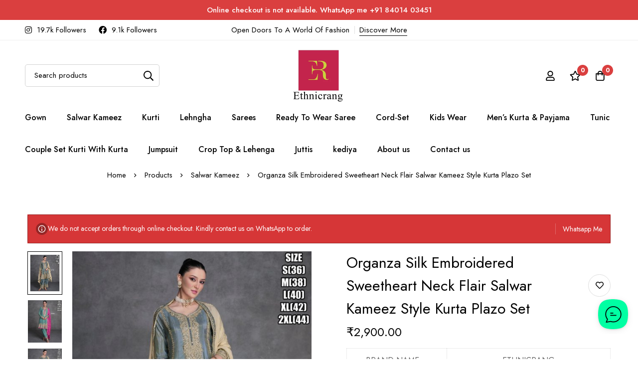

--- FILE ---
content_type: text/html;charset=UTF-8
request_url: https://www.ethnicrang.in/wp-json/bit-assist/v1/iframe?clientDomain=s-protocol-bit-assist-www.ethnicrang.in
body_size: 233
content:
<!DOCTYPE html>
<html lang="en">
    <head>
        <meta charset="UTF-8" />
        <meta name="viewport" content="width=device-width, initial-scale=1.0" />
        <title>Bit Assist Widget</title>
        <script crossorigin src="https://www.ethnicrang.in/wp-content/plugins/bit-assist/iframe/assets/index.js?ver=1.4.3"></script>
        <link rel="stylesheet" href="https://www.ethnicrang.in/wp-content/plugins/bit-assist/iframe/assets/index.css?ver=1.4.3">
    </head>
    <body>
        <div id="widgetWrapper" class="hide">
            <div id="contentWrapper" class="hide"></div>
            <div id="widgetBubbleRow">
                <div id="widgetBubbleWrapper">
                    <button id="widgetBubble"><img alt="Widget Icon" id="widget-img" /></button>
                    <span id="credit"><a href="https://www.bitapps.pro/bit-assist" target="_blank">by Bit Assist</a></span>
                </div>
            </div>
        </div>
    <script defer src="https://static.cloudflareinsights.com/beacon.min.js/vcd15cbe7772f49c399c6a5babf22c1241717689176015" integrity="sha512-ZpsOmlRQV6y907TI0dKBHq9Md29nnaEIPlkf84rnaERnq6zvWvPUqr2ft8M1aS28oN72PdrCzSjY4U6VaAw1EQ==" data-cf-beacon='{"version":"2024.11.0","token":"4dacae0117784033838be750adea0ac4","r":1,"server_timing":{"name":{"cfCacheStatus":true,"cfEdge":true,"cfExtPri":true,"cfL4":true,"cfOrigin":true,"cfSpeedBrain":true},"location_startswith":null}}' crossorigin="anonymous"></script>
</body>
</html>

--- FILE ---
content_type: text/css
request_url: https://www.ethnicrang.in/wp-content/uploads/elementor/css/post-4098.css?ver=1720011320
body_size: 667
content:
.elementor-4098 .elementor-element.elementor-element-4c945ec9 > .elementor-container > .elementor-row{align-items:stretch;}.elementor-4098 .elementor-element.elementor-element-4c945ec9:not(.elementor-motion-effects-element-type-background), .elementor-4098 .elementor-element.elementor-element-4c945ec9 > .elementor-motion-effects-container > .elementor-motion-effects-layer{background-color:#000000;}.elementor-4098 .elementor-element.elementor-element-4c945ec9{border-style:solid;border-width:1px 0px 0px 0px;border-color:#2C2C2C;transition:background 0.3s, border 0.3s, border-radius 0.3s, box-shadow 0.3s;color:#FFFFFFCC;padding:82px 0px 33px 0px;}.elementor-4098 .elementor-element.elementor-element-4c945ec9 > .elementor-background-overlay{transition:background 0.3s, border-radius 0.3s, opacity 0.3s;}.elementor-4098 .elementor-element.elementor-element-6877d25b > .elementor-container > .elementor-row{align-items:stretch;}.elementor-4098 .elementor-element.elementor-element-6877d25b{margin-top:0px;margin-bottom:59px;}.elementor-4098 .elementor-element.elementor-element-7209bfe2 > .elementor-widget-container{margin:0px 0px 26px 0px;}.elementor-4098 .elementor-element.elementor-element-5ccbd41b .tm-modern-heading{width:270px;}.elementor-4098 .elementor-element.elementor-element-5ccbd41b .heading-description{font-size:16px;font-weight:500;line-height:20px;}.elementor-4098 .elementor-element.elementor-element-5ccbd41b > .elementor-widget-container{margin:0px 0px 46px 0px;}.elementor-4098 .elementor-element.elementor-element-4ae527a3 .tm-social-networks.layout-inline .item{margin-bottom:0px;margin-left:18px;margin-right:18px;}.elementor-4098 .elementor-element.elementor-element-4ae527a3 .tm-social-networks.layout-list .item + .item{margin-top:0px;}.elementor-4098 .elementor-element.elementor-element-4ae527a3 .tm-social-networks.layout-two-columns .item:nth-child(2) ~ .item{margin-top:0px;}.elementor-4098 .elementor-element.elementor-element-4ae527a3 .tm-social-networks.layout-inline ul{margin:0 -18px;}.elementor-4098 .elementor-element.elementor-element-4ae527a3 .link{color:#FFFFFF;}.elementor-4098 .elementor-element.elementor-element-4ae527a3 .link:hover{color:#FFFFFF;}.elementor-4098 .elementor-element.elementor-element-4ae527a3 .link-icon{font-size:16px;}body:not(.rtl) .elementor-4098 .elementor-element.elementor-element-2def33be .tm-collapsible__title{padding:0px 20px 16px 0px;}body.rtl .elementor-4098 .elementor-element.elementor-element-2def33be .tm-collapsible__title{padding:0px 0px 16px 20px;}.elementor-4098 .elementor-element.elementor-element-2def33be .tm-collapsible__title{font-size:15px;font-weight:600;text-transform:uppercase;letter-spacing:1px;color:#FFFFFF;}.elementor-4098 .elementor-element.elementor-element-55e7e57e .link{align-items:flex-start;}.elementor-4098 .elementor-element.elementor-element-55e7e57e .minimog-list{width:220px;}.elementor-4098 .elementor-element.elementor-element-55e7e57e .elementor-widget-container{display:flex;justify-content:flex-start;}.elementor-4098 .elementor-element.elementor-element-55e7e57e.minimog-list-layout-block .item + .item, .elementor-4098 .elementor-element.elementor-element-55e7e57e.minimog-list-layout-columns .item:nth-child(2) ~ .item{margin-top:13px;}.elementor-4098 .elementor-element.elementor-element-55e7e57e.minimog-list-layout-inline .item{margin-bottom:13px;}.elementor-4098 .elementor-element.elementor-element-55e7e57e .text{font-size:16px;line-height:30px;color:#FFFFFF;}.elementor-4098 .elementor-element.elementor-element-55e7e57e .text .stop-a{stop-color:#FFFFFF;}.elementor-4098 .elementor-element.elementor-element-55e7e57e .text .stop-b{stop-color:#FFFFFF;}.elementor-4098 .elementor-element.elementor-element-55e7e57e .link:hover .text{color:#FFFFFF;}.elementor-4098 .elementor-element.elementor-element-55e7e57e .link:hover .text .stop-a{stop-color:#FFFFFF;}.elementor-4098 .elementor-element.elementor-element-55e7e57e .link:hover .text .stop-b{stop-color:#FFFFFF;}.elementor-4098 .elementor-element.elementor-element-55e7e57e .icon{margin-top:8px;font-size:16px;color:#FFFFFF;}body:not(.rtl) .elementor-4098 .elementor-element.elementor-element-55e7e57e .icon{margin-right:17px;}body.rtl .elementor-4098 .elementor-element.elementor-element-55e7e57e .icon{margin-left:17px;}.elementor-4098 .elementor-element.elementor-element-55e7e57e .icon .stop-a{stop-color:#FFFFFF;}.elementor-4098 .elementor-element.elementor-element-55e7e57e .icon .stop-b{stop-color:#FFFFFF;}.elementor-4098 .elementor-element.elementor-element-55e7e57e .link:hover .icon{color:#FFFFFF;}.elementor-4098 .elementor-element.elementor-element-55e7e57e .link:hover .icon .stop-a{stop-color:#FFFFFF;}.elementor-4098 .elementor-element.elementor-element-55e7e57e .link:hover .icon .stop-b{stop-color:#FFFFFF;}.elementor-4098 .elementor-element.elementor-element-55e7e57e > .elementor-widget-container{margin:6px 0px 0px 0px;}body:not(.rtl) .elementor-4098 .elementor-element.elementor-element-2917944c .tm-collapsible__title{padding:0px 20px 16px 0px;}body.rtl .elementor-4098 .elementor-element.elementor-element-2917944c .tm-collapsible__title{padding:0px 0px 16px 20px;}.elementor-4098 .elementor-element.elementor-element-2917944c .tm-collapsible__title{font-size:15px;font-weight:600;text-transform:uppercase;letter-spacing:1px;color:#FFFFFF;}.elementor-4098 .elementor-element.elementor-element-46bb73f9 .link{align-items:center;}.elementor-4098 .elementor-element.elementor-element-46bb73f9 .elementor-widget-container{display:flex;justify-content:flex-start;}.elementor-4098 .elementor-element.elementor-element-46bb73f9.minimog-list-layout-block .item + .item, .elementor-4098 .elementor-element.elementor-element-46bb73f9.minimog-list-layout-columns .item:nth-child(2) ~ .item{margin-top:1px;}.elementor-4098 .elementor-element.elementor-element-46bb73f9.minimog-list-layout-inline .item{margin-bottom:1px;}.elementor-4098 .elementor-element.elementor-element-46bb73f9 .text{font-size:16px;line-height:30px;color:#FFFFFF;}.elementor-4098 .elementor-element.elementor-element-46bb73f9 .text .stop-a{stop-color:#FFFFFF;}.elementor-4098 .elementor-element.elementor-element-46bb73f9 .text .stop-b{stop-color:#FFFFFF;}.elementor-4098 .elementor-element.elementor-element-46bb73f9 .link:hover .text{color:#FFFFFF;}.elementor-4098 .elementor-element.elementor-element-46bb73f9 .link:hover .text .stop-a{stop-color:#FFFFFF;}.elementor-4098 .elementor-element.elementor-element-46bb73f9 .link:hover .text .stop-b{stop-color:#FFFFFF;}.elementor-4098 .elementor-element.elementor-element-46bb73f9 > .elementor-widget-container{margin:5px 0px 0px 0px;}body:not(.rtl) .elementor-4098 .elementor-element.elementor-element-64c8ca17 .tm-collapsible__title{padding:0px 20px 18px 0px;}body.rtl .elementor-4098 .elementor-element.elementor-element-64c8ca17 .tm-collapsible__title{padding:0px 0px 18px 20px;}.elementor-4098 .elementor-element.elementor-element-64c8ca17 .tm-collapsible__title{font-size:15px;font-weight:600;text-transform:uppercase;letter-spacing:1px;color:#FFFFFF;}.elementor-4098 .elementor-element.elementor-element-37fd4460 .link{align-items:center;}.elementor-4098 .elementor-element.elementor-element-37fd4460 .elementor-widget-container{display:flex;justify-content:flex-start;}.elementor-4098 .elementor-element.elementor-element-37fd4460.minimog-list-layout-block .item + .item, .elementor-4098 .elementor-element.elementor-element-37fd4460.minimog-list-layout-columns .item:nth-child(2) ~ .item{margin-top:1px;}.elementor-4098 .elementor-element.elementor-element-37fd4460.minimog-list-layout-inline .item{margin-bottom:1px;}.elementor-4098 .elementor-element.elementor-element-37fd4460 .text{font-size:16px;line-height:30px;color:#FFFFFF;}.elementor-4098 .elementor-element.elementor-element-37fd4460 .text .stop-a{stop-color:#FFFFFF;}.elementor-4098 .elementor-element.elementor-element-37fd4460 .text .stop-b{stop-color:#FFFFFF;}.elementor-4098 .elementor-element.elementor-element-37fd4460 .link:hover .text{color:#FFFFFF;}.elementor-4098 .elementor-element.elementor-element-37fd4460 .link:hover .text .stop-a{stop-color:#FFFFFF;}.elementor-4098 .elementor-element.elementor-element-37fd4460 .link:hover .text .stop-b{stop-color:#FFFFFF;}.elementor-4098 .elementor-element.elementor-element-37fd4460 > .elementor-widget-container{margin:5px 0px 0px 0px;}.elementor-4098 .elementor-element.elementor-element-328810c5 > .elementor-container > .elementor-row{align-items:stretch;}.elementor-4098 .elementor-element.elementor-element-328810c5 > .elementor-container > .elementor-column > .elementor-widget-wrap{align-content:center;align-items:center;}.elementor-4098 .elementor-element.elementor-element-328810c5:not(.elementor-motion-effects-element-type-background), .elementor-4098 .elementor-element.elementor-element-328810c5 > .elementor-motion-effects-container > .elementor-motion-effects-layer{background-color:#000000;}.elementor-4098 .elementor-element.elementor-element-328810c5{transition:background 0.3s, border 0.3s, border-radius 0.3s, box-shadow 0.3s;color:#FFFFFFCC;padding:0px 0px 36px 0px;}.elementor-4098 .elementor-element.elementor-element-328810c5 > .elementor-background-overlay{transition:background 0.3s, border-radius 0.3s, opacity 0.3s;}.elementor-4098 .elementor-element.elementor-element-2b7ea1f0 .heading-description{font-size:16px;text-transform:capitalize;}.elementor-bc-flex-widget .elementor-4098 .elementor-element.elementor-element-64c46a3b.elementor-column .elementor-widget-wrap{align-items:center;}.elementor-4098 .elementor-element.elementor-element-64c46a3b.elementor-column.elementor-element[data-element_type="column"] > .elementor-widget-wrap.elementor-element-populated{align-content:center;align-items:center;}.elementor-4098 .elementor-element.elementor-element-4acb9a81 .tm-modern-image .minimog-box{justify-content:flex-end;}@media(max-width:1024px){.elementor-4098 .elementor-element.elementor-element-4c945ec9{padding:40px 0px 10px 0px;}.elementor-4098 .elementor-element.elementor-element-6877d25b{margin-top:0px;margin-bottom:20px;}.elementor-4098 .elementor-element.elementor-element-328810c5{padding:0px 0px 25px 0px;}}

--- FILE ---
content_type: application/javascript
request_url: https://www.ethnicrang.in/wp-content/plugins/woo-smart-wishlist-premium/assets/js/frontend.js?ver=4.7.9
body_size: 3490
content:
'use strict';

(function($) {
  var $storage = true;
  var added_ids = [];
  var key = Cookies.get('woosw_key');

  try {
    $storage = ('sessionStorage' in window && window.sessionStorage !== null);
    window.sessionStorage.setItem('woosw', 'test');
    window.sessionStorage.removeItem('woosw');
  } catch (err) {
    $storage = false;
  }

  $(function() {
    if (key === null || key === undefined || key === '') {
      key = woosw_get_key();
      Cookies.set('woosw_key', key, {expires: 7});
    }

    // Load data for the first time
    woosw_load_data();

    if ($('.woosw-custom-menu-item').length) {
      // load the count when having a custom menu item
      woosw_load_count();
    }

    if (woosw_vars.button_action === 'message') {
      $.notiny.addTheme('woosw', {
        notification_class: 'notiny-theme-woosw',
      });
    }
  });

  $(document).on('woosw_refresh_data', function() {
    woosw_get_data();
  });

  $(document).on('woosw_refresh_count', function() {
    woosw_load_count();
  });

  // woovr
  $(document).on('woovr_selected', function(e, selected, variations) {
    var id = selected.attr('data-id');
    var pid = selected.attr('data-pid');

    if (id > 0) {
      $('.woosw-btn-' + pid).
          attr('data-id', id).
          removeClass('woosw-btn-added woosw-added');

      // refresh button
      woosw_refresh_button_id(id);
    } else {
      $('.woosw-btn-' + pid).
          attr('data-id', pid).
          removeClass('woosw-btn-added woosw-added');

      // refresh button
      woosw_refresh_button_id(pid);
    }
  });

  // found variation
  $(document).on('found_variation', function(e, t) {
    var product_id = $(e['target']).attr('data-product_id');

    // change id
    $('.woosw-btn-' + product_id).
        attr('data-id', t.variation_id).
        removeClass('woosw-btn-added woosw-added');

    // refresh button
    woosw_refresh_button_id(t.variation_id);
  });

  // reset data
  $(document).on('reset_data', function(e) {
    var product_id = $(e['target']).attr('data-product_id');

    // change id
    $('.woosw-btn-' + product_id).
        attr('data-id', product_id).
        removeClass('woosw-btn-added woosw-added');

    // refresh button
    woosw_refresh_button_id(product_id);
  });

  // quick view
  $(document).on('click touch',
      '#woosw_wishlist .woosq-link, #woosw_wishlist .woosq-btn',
      function(e) {
        woosw_wishlist_hide();
        e.preventDefault();
      });

  // add to wishlist
  $(document).on('click touch', '.woosw-btn', function(e) {
    var $this = $(this);
    var id = $this.attr('data-id');
    var pid = $this.attr('data-pid');
    var product_id = $this.attr('data-product_id');
    var product_name = $this.attr('data-product_name');
    var product_image = $this.attr('data-product_image');

    if (typeof pid !== typeof undefined && pid !== false) {
      id = pid;
    }

    if (typeof product_id !== typeof undefined && product_id !== false) {
      id = product_id;
    }

    // add product
    var data = {
      action: 'wishlist_add', product_id: id, nonce: woosw_vars.nonce,
    };

    if ($this.hasClass('woosw-added')) {
      if (woosw_vars.button_action_added === 'page') {
        // open wishlist page
        window.location.href = woosw_vars.wishlist_url;
      } else {
        // open wishlist popup
        if ($('#woosw_wishlist').hasClass('woosw-loaded')) {
          woosw_wishlist_show();
        } else {
          woosw_wishlist_load();
        }
      }
    } else {
      $this.addClass('woosw-adding').
          find('.woosw-btn-icon').
          removeClass(woosw_vars.button_normal_icon + ' ' +
              woosw_vars.button_added_icon).
          addClass(woosw_vars.button_loading_icon);

      $.post(woosw_vars.ajax_url, data, function(response) {
        $this.removeClass('woosw-adding').
            find('.woosw-btn-icon').
            removeClass(woosw_vars.button_loading_icon);

        if (woosw_vars.button_action === 'list') {
          if (response.content != null) {
            $('#woosw_wishlist').
                html(response.content).
                addClass('woosw-loaded');
          }

          if (response.notice != null) {
            woosw_notice(response.notice.replace('{name}',
                '<strong>' + product_name + '</strong>'));
          }

          woosw_perfect_scrollbar();
          woosw_wishlist_show();
        }

        if (woosw_vars.button_action === 'message') {
          $('#woosw_wishlist').removeClass('woosw-loaded');

          $.notiny({
            theme: 'woosw',
            position: woosw_vars.message_position,
            image: product_image,
            text: response.notice.replace('{name}',
                '<strong>' + product_name + '</strong>'),
          });
        }

        if (woosw_vars.button_action === 'no') {
          // add to wishlist solely
          $('#woosw_wishlist').removeClass('woosw-loaded');
        }

        if (response.count != null) {
          woosw_change_count(response.count);
        }

        if (response.status === 1) {
          woosw_refresh_button_id(id);
        }

        if ($storage && response.data) {
          sessionStorage.setItem('woosw_data_' + response.data.key,
              JSON.stringify(response.data));
        }

        if (response.data.fragments) {
          woosw_refresh_fragments(response.data.fragments);
        }

        if (response.data.ids) {
          woosw_refresh_buttons(response.data.ids);
          woosw_refresh_ids(response.data.ids);
        }

        $(document.body).trigger('woosw_add', [id]);
      });
    }

    e.preventDefault();
  });

  // remove product
  $(document).on('click touch', '.woosw-item--remove span', function(e) {
    var $this = $(this);
    var key = $this.closest('.woosw-popup-inner').data('key');
    var $this_item = $this.closest('.woosw-item');
    var product_id = $this_item.attr('data-id');
    var data = {
      action: 'wishlist_remove',
      product_id: product_id,
      key: key,
      nonce: woosw_vars.nonce,
    };

    $this.addClass('woosw-removing');

    $.post(woosw_vars.ajax_url, data, function(response) {
      $this.removeClass('woosw-removing');
      $this_item.remove();

      if (response.content != null) {
        $('#woosw_wishlist').html(response.content).addClass('woosw-loaded');
      }

      if (response.notice != null) {
        woosw_notice(response.notice);
      }

      if (response.count != null) {
        woosw_change_count(response.count);
      }

      if ($storage && response.data) {
        sessionStorage.setItem('woosw_data_' + response.data.key,
            JSON.stringify(response.data));
      }

      if (response.data.fragments) {
        woosw_refresh_fragments(response.data.fragments);
      }

      if (response.data.ids) {
        woosw_refresh_buttons(response.data.ids);
        woosw_refresh_ids(response.data.ids);
      }

      $(document.body).trigger('woosw_remove', [product_id]);
    });

    e.preventDefault();
  });

  // empty wishlist
  $(document).on('click touch', '.woosw-empty', function(e) {
    var $this = $(this);

    if (confirm(woosw_vars.empty_confirm)) {
      woosw_popup_loading();

      var key = $this.closest('.woosw-popup-inner').data('key');
      var data = {
        action: 'wishlist_empty', key: key, nonce: woosw_vars.nonce,
      };

      $.post(woosw_vars.ajax_url, data, function(response) {
        if (response.content != null) {
          $('#woosw_wishlist').html(response.content).addClass('woosw-loaded');
        }

        if (response.notice != null) {
          woosw_notice(response.notice);
        }

        if (response.count != null) {
          woosw_change_count(response.count);
        }

        if ($storage && response.data) {
          sessionStorage.setItem('woosw_data_' + response.data.key,
              JSON.stringify(response.data));
        }

        if (response.data.fragments) {
          woosw_refresh_fragments(response.data.fragments);
        }

        if (response.data.ids) {
          woosw_refresh_buttons(response.data.ids);
          woosw_refresh_ids(response.data.ids);
        }

        woosw_popup_loaded();

        $(document.body).trigger('woosw_empty', [key]);
      });
    }

    e.preventDefault();
  });

  // click on area
  $(document).on('click touch', '.woosw-popup', function(e) {
    var woosw_content = $('.woosw-popup-content');

    if ($(e.target).closest(woosw_content).length == 0) {
      woosw_wishlist_hide();
      woosw_manage_hide();
    }
  });

  // continue
  $(document).on('click touch', '.woosw-continue', function(e) {
    var url = $(this).attr('data-url');
    woosw_wishlist_hide();

    if (url !== '') {
      window.location.href = url;
    }

    e.preventDefault();
  });

  // close
  $(document).
      on('click touch', '#woosw_wishlist .woosw-popup-close', function(e) {
        woosw_wishlist_hide();
        e.preventDefault();
      });

  // manage close
  $(document).
      on('click touch', '#woosw_manage .woosw-popup-close', function(e) {
        woosw_manage_hide();
        e.preventDefault();
      });

  // manage wishlists
  $(document).on('click touch', '.woosw-manage', function(e) {
    e.preventDefault();
    woosw_popup_loading();

    var data = {
      action: 'manage_wishlists', nonce: woosw_vars.nonce,
    };

    $.post(woosw_vars.ajax_url, data, function(response) {
      woosw_wishlist_hide();
      $('#woosw_manage').html(response);
      woosw_manage_show();
      woosw_popup_loaded();
    });
  });

  // add wishlist
  $(document).on('click touch', '#woosw_add_wishlist', function(e) {
    e.preventDefault();
    woosw_popup_loading();

    var name = $('#woosw_wishlist_name').val();
    var data = {
      action: 'add_wishlist', name: name, nonce: woosw_vars.nonce,
    };

    $.post(woosw_vars.ajax_url, data, function(response) {
      $('#woosw_manage').html(response);
      $('#woosw_wishlist').removeClass('woosw-loaded');
      woosw_popup_loaded();
    });
  });

  // set default
  $(document).on('click touch', '.woosw-set-default', function(e) {
    e.preventDefault();
    woosw_popup_loading();

    var key = $(this).data('key');
    var data = {
      action: 'set_default', key: key, nonce: woosw_vars.nonce,
    };

    $.post(woosw_vars.ajax_url, data, function(response) {
      if (response.count != null) {
        woosw_change_count(response.count);
      }

      if ((response.products != null) && response.products.length) {
        response.products.forEach((product_id) => {
          woosw_refresh_button_id(product_id);
        });
      }

      $('#woosw_manage').html(response.content);

      if ($storage && response.data) {
        sessionStorage.setItem('woosw_data_' + response.data.key,
            JSON.stringify(response.data));
      }

      if (response.data.fragments) {
        woosw_refresh_fragments(response.data.fragments);
      }

      if (response.data.ids) {
        woosw_refresh_buttons(response.data.ids);
        woosw_refresh_ids(response.data.ids);
      }

      $('#woosw_wishlist').removeClass('woosw-loaded');
      woosw_popup_loaded();
    });
  });

  // delete wishlist
  $(document).on('click touch', '.woosw-delete-wishlist', function(e) {
    e.preventDefault();

    if (confirm(woosw_vars.delete_confirm)) {
      woosw_popup_loading();

      var key = $(this).data('key');
      var data = {
        action: 'delete_wishlist', key: key, nonce: woosw_vars.nonce,
      };

      $.post(woosw_vars.ajax_url, data, function(response) {
        $('#woosw_manage').html(response);
        $('#woosw_wishlist').removeClass('woosw-loaded');
        woosw_popup_loaded();
      });
    }
  });

  // view wishlist
  $(document).on('click touch', '.woosw-view-wishlist', function(e) {
    e.preventDefault();
    woosw_popup_loading();

    var key = $(this).data('key');
    var data = {
      action: 'view_wishlist', key: key, nonce: woosw_vars.nonce,
    };

    $.post(woosw_vars.ajax_url, data, function(response) {
      woosw_manage_hide();
      $('#woosw_wishlist').removeClass('woosw-loaded').html(response);
      woosw_wishlist_show();
      woosw_popup_loaded();
    });
  });

  // menu item
  $(document).
      on('click touch', '.woosw-menu-item a, .woosw-menu a', function(e) {
        if (woosw_vars.menu_action === 'open_popup') {
          e.preventDefault();

          if ($('#woosw_wishlist').hasClass('woosw-loaded')) {
            woosw_wishlist_show();
          } else {
            woosw_wishlist_load();
          }
        }
      });

  // copy link
  $(document).
      on('click touch', '#woosw_copy_url, #woosw_copy_btn', function(e) {
        e.preventDefault();

        woosw_copy_to_clipboard('#woosw_copy_url');
      });

  // add note
  $(document).on('click touch', '.woosw-item--note', function() {
    if ($(this).closest('.woosw-item').find('.woosw-item--note-add').length) {
      $(this).closest('.woosw-item').find('.woosw-item--note-add').show();
      $(this).hide();
    }
  });

  $(document).on('click touch', '.woosw_add_note', function(e) {
    e.preventDefault();
    woosw_popup_loading();

    var $this = $(this);
    var key = $this.closest('.woosw-popup-inner').data('key');
    var product_id = $this.closest('.woosw-item').attr('data-id');
    var note = $this.closest('.woosw-item').find('input[type="text"]').val();
    var data = {
      action: 'add_note',
      key: key,
      product_id: product_id,
      note: woosw_html_entities(note),
      nonce: woosw_vars.nonce,
    };

    $.post(woosw_vars.ajax_url, data, function(response) {
      $this.closest('.woosw-item').
          find('.woosw-item--note').
          html(response).
          show();
      $this.closest('.woosw-item').find('.woosw-item--note-add').hide();
      woosw_popup_loaded();
    });
  });

  // resize
  $(window).on('resize', function() {
    woosw_fix_height();
  });

  function woosw_wishlist_load() {
    var data = {
      action: 'wishlist_load',
      nonce: woosw_vars.nonce,
    };

    $.post(woosw_vars.ajax_url, data, function(response) {
      if (response.content != null) {
        $('#woosw_wishlist').html(response.content);
      }

      if (response.count != null) {
        if ($('#woosw_wishlist .woosw-items .woosw-item').length &&
            ($('#woosw_wishlist .woosw-items .woosw-item').length !=
                response.count)) {
          woosw_change_count(
              $('#woosw_wishlist .woosw-items .woosw-item').length);
        } else {
          woosw_change_count(response.count);
        }
      }

      if (response.notice != null) {
        woosw_notice(response.notice);
      }

      $('#woosw_wishlist').addClass('woosw-loaded');

      woosw_perfect_scrollbar();
      woosw_wishlist_show();
    });
  }

  function woosw_load_count() {
    var data = {
      action: 'wishlist_load_count',
      nonce: woosw_vars.nonce,
    };

    $.post(woosw_vars.ajax_url, data, function(response) {
      if (response.count != null) {
        var count = response.count;

        woosw_change_count(count);
        $(document.body).trigger('woosw_load_count', [count]);
      }
    });
  }

  function woosw_wishlist_show() {
    $('#woosw_wishlist').addClass('woosw-show');
    woosw_fix_height();

    $(document.body).trigger('woosw_wishlist_show');
  }

  function woosw_wishlist_hide() {
    $('#woosw_wishlist').removeClass('woosw-show');
    $(document.body).trigger('woosw_wishlist_hide');
  }

  function woosw_manage_show() {
    $('#woosw_manage').addClass('woosw-show');
    $(document.body).trigger('woosw_manage_show');
  }

  function woosw_manage_hide() {
    $('#woosw_manage').removeClass('woosw-show');
    $(document.body).trigger('woosw_manage_hide');
  }

  function woosw_popup_loading() {
    $('.woosw-popup').addClass('woosw-loading');
  }

  function woosw_popup_loaded() {
    $('.woosw-popup').removeClass('woosw-loading');
  }

  function woosw_change_count(count) {
    $('#woosw_wishlist .woosw-count').html(count);

    if (parseInt(count) > 0) {
      $('.woosw-empty').show();
    } else {
      $('.woosw-empty').hide();
    }

    if ($('.woosw-menu-item .woosw-menu-item-inner').length) {
      $('.woosw-menu-item .woosw-menu-item-inner').attr('data-count', count);
    } else {
      $('.woosw-menu-item a').
          html('<span class="woosw-menu-item-inner" data-count="' + count +
              '"><i class="woosw-icon"></i><span>' + woosw_vars.menu_text +
              '</span></span>');
    }

    $(document.body).trigger('woosw_change_count', [count]);
  }

  function woosw_notice(notice) {
    $('.woosw-notice').html(notice);
    woosw_notice_show();
    setTimeout(function() {
      woosw_notice_hide();
    }, 3000);
  }

  function woosw_notice_show() {
    $('#woosw_wishlist .woosw-notice').addClass('woosw-notice-show');
  }

  function woosw_notice_hide() {
    $('#woosw_wishlist .woosw-notice').removeClass('woosw-notice-show');
  }

  function woosw_perfect_scrollbar() {
    if (woosw_vars.perfect_scrollbar === 'yes') {
      jQuery('#woosw_wishlist .woosw-popup-content-mid').
          perfectScrollbar({theme: 'wpc'});
    }
  }

  function woosw_copy_url() {
    var wooswURL = document.getElementById('woosw_copy_url');
    wooswURL.select();
    document.execCommand('copy');
    alert(woosw_vars.copied_text + ' ' + wooswURL.value);
  }

  function woosw_copy_to_clipboard(el) {
    // resolve the element
    el = (typeof el === 'string') ? document.querySelector(el) : el;

    // handle iOS as a special case
    if (navigator.userAgent.match(/ipad|ipod|iphone/i)) {
      // save current contentEditable/readOnly status
      var editable = el.contentEditable;
      var readOnly = el.readOnly;

      // convert to editable with readonly to stop iOS keyboard opening
      el.contentEditable = true;
      el.readOnly = true;

      // create a selectable range
      var range = document.createRange();
      range.selectNodeContents(el);

      // select the range
      var selection = window.getSelection();
      selection.removeAllRanges();
      selection.addRange(range);
      el.setSelectionRange(0, 999999);

      // restore contentEditable/readOnly to original state
      el.contentEditable = editable;
      el.readOnly = readOnly;
    } else {
      el.select();
    }

    // execute copy command
    document.execCommand('copy');

    // alert
    alert(woosw_vars.copied_text + ' ' + el.value);
  }

  function woosw_html_entities(str) {
    return String(str).
        replace(/&/g, '&amp;').
        replace(/</g, '&lt;').
        replace(/>/g, '&gt;').
        replace(/"/g, '&quot;');
  }

  function woosw_get_key() {
    var result = [];
    var characters = 'ABCDEFGHIJKLMNOPQRSTUVWXYZ0123456789';
    var charactersLength = characters.length;

    for (var i = 0; i < 6; i++) {
      result.push(
          characters.charAt(Math.floor(Math.random() * charactersLength)));
    }

    return result.join('');
  }

  function woosw_fix_height() {
    // fix for center only
    jQuery('.woosw-popup-center .woosw-popup-content').height(2 * Math.floor(
            jQuery('.woosw-popup-center .woosw-popup-content').height() / 2) +
        2);
  }

  function woosw_load_data() {
    if ($storage) {
      try {
        var data = JSON.parse(sessionStorage.getItem('woosw_data_' + key));

        if (data.fragments) {
          woosw_refresh_fragments(data.fragments);
        }

        if (data.ids) {
          woosw_refresh_buttons(data.ids);
          woosw_refresh_ids(data.ids);
        }

        if (data.key && (key === null || key === undefined || key === '')) {
          Cookies.set('woosw_key', data.key, {expires: 7});
        }
      } catch (err) {
        woosw_get_data();
      }
    } else {
      woosw_get_data();
    }
  }

  function woosw_get_data() {
    var data = {
      action: 'woosw_get_data',
      nonce: woosw_vars.nonce,
    };

    $.post(woosw_vars.ajax_url, data, function(response) {
      if (response) {
        if ($storage) {
          sessionStorage.setItem('woosw_data_' + response.key,
              JSON.stringify(response));
        }

        if (response.fragments) {
          woosw_refresh_fragments(response.fragments);
        }

        if (response.ids) {
          woosw_refresh_buttons(response.ids);
          woosw_refresh_ids(response.ids);
        }

        if (response.key &&
            (key === null || key === undefined || key === '' || key !==
                response.key)) {
          Cookies.set('woosw_key', response.key, {expires: 7});
        }

        $(document.body).trigger('woosw_data_refreshed', [response]);
      }
    });
  }

  function woosw_refresh_fragments(fragments) {
    $.each(fragments, function(key, value) {
      $(key).replaceWith(value);
    });

    $(document.body).trigger('woosw_fragments_refreshed', [fragments]);
  }

  function woosw_refresh_ids(ids) {
    added_ids = ids;
  }

  function woosw_refresh_buttons(ids) {
    $('.woosw-btn').removeClass('woosw-btn-added woosw-added');
    $('.woosw-btn:not(.woosw-btn-has-icon)').html(woosw_vars.button_text);
    $('.woosw-btn.woosw-btn-has-icon').
        find('.woosw-btn-icon').
        removeClass(woosw_vars.button_added_icon).
        addClass(woosw_vars.button_normal_icon);
    $('.woosw-btn.woosw-btn-has-icon').
        find('.woosw-btn-text').
        html(woosw_vars.button_text);

    $.each(ids, function(key, value) {
      $('.woosw-btn-' + key).addClass('woosw-btn-added woosw-added');
      $('.woosw-btn-' + key + ':not(.woosw-btn-has-icon)').
          html(woosw_vars.button_text_added);
      $('.woosw-btn-has-icon.woosw-btn-' + key).
          find('.woosw-btn-icon').
          removeClass(woosw_vars.button_normal_icon).
          addClass(woosw_vars.button_added_icon);
      $('.woosw-btn-has-icon.woosw-btn-' + key).
          find('.woosw-btn-text').
          html(woosw_vars.button_text_added);

      if (value.parent !== undefined) {
        $('.woosw-btn-' + value.parent).addClass('woosw-btn-added woosw-added');
        $('.woosw-btn-' + value.parent + ':not(.woosw-btn-has-icon)').
            html(woosw_vars.button_text_added);
        $('.woosw-btn-has-icon.woosw-btn-' + value.parent).
            find('.woosw-btn-icon').
            removeClass(woosw_vars.button_normal_icon).
            addClass(woosw_vars.button_added_icon);
        $('.woosw-btn-has-icon.woosw-btn-' + value.parent).
            find('.woosw-btn-text').
            html(woosw_vars.button_text_added);
      }
    });

    $(document.body).trigger('woosw_buttons_refreshed', [ids]);
  }

  function woosw_refresh_button_id(id) {
    $('.woosw-btn[data-id="' + id + '"]').
        removeClass('woosw-btn-added woosw-added');
    $('.woosw-btn[data-id="' + id + '"]:not(.woosw-btn-has-icon)').
        html(woosw_vars.button_text);
    $('.woosw-btn-has-icon.woosw-btn[data-id="' + id + '"]').
        find('.woosw-btn-icon').
        removeClass(woosw_vars.button_added_icon).
        addClass(woosw_vars.button_normal_icon);
    $('.woosw-btn-has-icon.woosw-btn[data-id="' + id + '"]').
        find('.woosw-btn-text').
        html(woosw_vars.button_text);

    $.each(added_ids, function(key) {
      if (parseInt(key) === parseInt(id)) {
        $('.woosw-btn[data-id="' + id + '"]').
            addClass('woosw-btn-added woosw-added');
        $('.woosw-btn[data-id="' + id + '"]:not(.woosw-btn-has-icon)').
            html(woosw_vars.button_text_added);
        $('.woosw-btn-has-icon.woosw-btn[data-id="' + id + '"]').
            find('.woosw-btn-icon').
            removeClass(woosw_vars.button_normal_icon).
            addClass(woosw_vars.button_added_icon);
        $('.woosw-btn-has-icon.woosw-btn[data-id="' + id + '"]').
            find('.woosw-btn-text').
            html(woosw_vars.button_text_added);
      }
    });

    $(document.body).trigger('woosw_refresh_button_id', [id, added_ids]);
  }
})(jQuery);

--- FILE ---
content_type: application/javascript
request_url: https://www.ethnicrang.in/wp-content/themes/minimog/assets/js/woo/product-questions.min.js?ver=2.9.9
body_size: 594
content:
!function(u){"use strict";var r=window.minimog.Helpers;u(document).ready(function(){var s,d,m,e,t,n,o;e=u("#minimog-wc-question"),s=u(".woocommerce-noreviews",e),d=u(".question-list-container",e),m=u(".question-list",e),u(document.body).on("submit",".question-form",function(e){e.preventDefault();var n=u(this),t=n.find('button[type="submit"]'),o=u("[name=question]",n),i=parseInt(u("input[name=question_parent_id]",n).val()),a=parseInt(u(".question-count",d).html());u.ajax({url:$minimog.ajaxurl,type:"POST",cache:!1,dataType:"json",data:n.serialize(),success:function(e){var t;(e.success?(i?((t=u(".children","#li-comment-"+i)).length?t.prepend(e.data.response):(t=u('<ol class="children" />')).appendTo("#li-comment-"+i).html(e.data.response),u(document.body).trigger("minimog_product_question_child_added",[i])):(a+=1,s.length&&s.remove(),m.prepend(e.data.response)),t=1===a?e.data.single_text:e.data.plural_text,u(".question-count",d).html(a),u(".question-text",d).html(t),o.val(""),u(document.body).trigger("minimog_product_question_added",[e.data,!0]),n.find(".question-form-message-box").addClass("success")):n.find(".question-form-message-box").addClass("failed")).text(e.data.message).slideDown()},beforeSend:function(){n.find(".question-form-message-box").text("").removeClass("failed success").slideUp(),r.setElementHandling(t)},complete:function(){r.unsetElementHandling(t)}})}),u(document.body).on("click",".question-reply",function(e){e.preventDefault();var e=u(this),t=e.data("question-id"),n=u("#modal-product-question"),o=n.find(".modal-title"),i=n.find(".question-form-message-box"),a=n.find('input[name="question_parent_id"]'),e=e.closest(".comment-footer").siblings(".meta").children(".fn").text(),s=n.data("reply-title");i.removeClass("success failed").text(""),s=s.replace("{comment_author_name}",e),o.text(s),n.MinimogModal("open"),a.val(t)}),e=u("#minimog-wc-question"),t=e.closest(".minimog-tabs"),n=u(".question-search-form",e),o=u(".question-toolbar",e),n.on("submit",function(e){return e.preventDefault(),u.ajax({url:$minimog.ajaxurl,type:"GET",data:n.serialize(),dataType:"json",cache:!0,success:function(e){e.data.fragments&&(u.each(e.data.fragments,function(e,t){u(e).empty(),""!==t&&(t=u.trim(t),t=u(u.parseHTML(t)),u(e).html(t.html()))}),0<t.length&&t.MinimogTabPanel("updateLayout"),u(document.body).trigger("minimog_get_product_questions_fragments_loaded"))},beforeSend:function(){r.setBodyHandling();var e=0,t=o.offset().top;t-=e=u(document.body).hasClass("header-sticky-enable")?u("#page-header").outerHeight():e,u("html, body").animate({scrollTop:t},800)},complete:function(){r.setBodyCompleted()}}),!1}),u(document.body).on("click",".question-navigation a",function(e){e.preventDefault();e=r.getUrlParamsAsObject(u(this).attr("href")),e=e?e.current_page:1;n.find('input[name="current_page"]').val(e),n.trigger("submit")}),u(document.body).on("minimog_product_question_added",function(){var e=u("#minimog-wc-question");0<e.length&&0<(e=e.closest(".minimog-tabs")).length&&e.MinimogTabPanel("updateLayout")})})}(jQuery);

--- FILE ---
content_type: application/javascript
request_url: https://www.ethnicrang.in/wp-content/plugins/bit-assist/iframe/assets/channels/features.js?ver=1.4.3.22349591768820474
body_size: 2411
content:
const $=t=>document.querySelector(t),createElm=(t,e)=>{const s=document.createElement(t);if(e)for(const t in e)s.setAttribute(t,e[t]);return s},globalAppend=(t,e)=>Array.isArray(e)?t.append(...e):t.append(e),globalEventListener=(t,e,s)=>t.addEventListener(e,s),globalSetProperty=(t,e,s)=>t.setProperty(e,s),globalPostMessage=(t,e,s)=>t.postMessage(e,s),globalQuerySelectorAll=(t,e)=>t.querySelectorAll(e),globalClassListRemove=(t,e)=>t?.classList.remove(e),globalClassListAdd=(t,e)=>t?.classList.add(e),globalClassListContains=(t,e)=>t?.classList.contains(e),globalClassListToggle=(t,e)=>t?.classList.toggle(e),globalSetAttribute=(t,e,s)=>{t.setAttribute(e,s)},globalInnerHTML=(t,e)=>{t.innerHTML=e},globalInnerText=(t,e)=>{t.innerText=e},common={hideChannels(){globalClassListContains(this.channels,"show")&&globalClassListRemove(this.channels,"show")},debounce(t,e){let s;return function(){const i=this,r=arguments;clearTimeout(s),s=setTimeout((()=>t.apply(i,r)),e)}},renderCard(){if($("#card"))return void globalClassListAdd(this.card,"show");this.card=createElm("div",{id:"card",class:"show"});const t=createElm("div",{id:"cardHeader"}),e=createElm("h4"),s=createElm("button",{class:"iconBtn closeCardBtn",title:"Close"});globalInnerHTML(s,'<svg xmlns="http://www.w3.org/2000/svg" viewBox="0 0 10 10" fill="currentColor"><path d="M6.061 5l2.969-2.969A.75.75 0 0 0 9.03.97.75.75 0 0 0 7.969.969L5 3.938 2.031.969a.75.75 0 0 0-1.062 0 .75.75 0 0 0 0 1.063L3.938 5 .969 7.969a.75.75 0 0 0 0 1.062.75.75 0 0 0 1.063 0L5 6.063l2.969 2.969a.75.75 0 0 0 1.063 0 .75.75 0 0 0 0-1.062L6.061 5z"/></svg>'),globalAppend(t,[e,s]),this.cardBody=createElm("div",{id:"cardBody"}),globalAppend(this.card,[t,this.cardBody]),globalAppend(this.contentWrapper,this.card),globalEventListener(s,"click",this.closeWidget)},setCardStyle(t){this.selectedFormBg=t?.card_config?.card_bg_color?.str,globalInnerHTML($("#cardHeader>h4"),t?.title),globalSetProperty(this.root.style,"--card-theme-color",this.selectedFormBg),globalSetProperty(this.root.style,"--card-text-color",t?.card_config?.card_text_color?.str)},hideCard(){globalClassListContains(this.card,"show")&&globalClassListRemove(this.card,"show")},itemListAppend(t){const e=[];t?.forEach((t=>{const s=createElm("div",{class:"listItem"}),i=createElm("button",{class:"listItemTitleWrapper","data-item_id":t.id?t.id:t.order_id}),r=createElm("p",{class:"title"});globalInnerHTML(r,t.title?t.title:(t.order_id?"Order Id: "+t.order_id+` (${t.shipping_status})`:"")||""),globalInnerHTML(i,'<svg xmlns="http://www.w3.org/2000/svg" viewBox="0 0 15 15" fill="currentColor"><path d="M7.397 14.176a7.09 7.09 0 0 0 7.088-7.088A7.09 7.09 0 0 0 7.397 0 7.09 7.09 0 0 0 .31 7.088a7.09 7.09 0 0 0 7.088 7.088z" fill-opacity=".2"/><path d="M6.504 10.122c-.135 0-.269-.05-.376-.156-.099-.1-.154-.235-.154-.376s.055-.276.154-.376l2.126-2.126-2.126-2.126c-.099-.1-.154-.235-.154-.376s.055-.276.154-.376c.206-.206.546-.206.751 0l2.502 2.502c.206.206.206.546 0 .751L6.88 9.966c-.106.106-.241.156-.376.156z"/></svg>'),globalAppend(i,r),globalAppend(s,i),e.push(s)})),globalAppend($("#lists"),e)},searchList(t){const e=t.target.value.toLowerCase();globalQuerySelectorAll(document,".listItem").forEach((t=>{t.querySelector(".title").innerText.toLowerCase().includes(e)?globalClassListRemove(t,"hide"):globalClassListAdd(t,"hide")}))},resetClientWidgetSize(){globalPostMessage(parent,{action:"resetWidgetSize",height:this.widgetWrapper.offsetHeight,width:this.widgetWrapper.offsetWidth},`${this.clientDomain}`)}};export{$,common,createElm,globalAppend,globalClassListAdd,globalClassListContains,globalClassListRemove,globalClassListToggle,globalEventListener,globalInnerHTML,globalInnerText,globalPostMessage,globalQuerySelectorAll,globalSetAttribute,globalSetProperty};

const custom_form={renderForm(e){const t=this;t.hideChannels(),t.renderCard(),t.setCardStyle(e.config);const l=e.config?.card_config;t.formBody=createElm("form",{id:"formBody",method:"POST"});const a=createElm("div",{id:"dynamicFields"}),o=createElm("input",{type:"hidden",name:"widget_channel_id",value:e.id}),r=createElm("button",{type:"submit"});globalInnerText(r,l?.submit_button_text),globalAppend(t.formBody,[a,o,r]),globalInnerHTML(t.cardBody,""),globalAppend(t.cardBody,t.formBody),globalEventListener(t.formBody,"submit",(e=>custom_form.formSubmitted(t,e))),t.createAllFields(l?.form_fields)},createAllFields(e){const t=$("#dynamicFields");let l=!1;e?.forEach((e=>{"file"!==e.field_type||l||(globalSetAttribute($("#formBody"),"enctype","multipart/form-data"),l=!0),"rating"===e.field_type?custom_form.createRatingField(e,t,"rating"):"feedback"===e.field_type?custom_form.createRatingField(e,t,"feedback"):custom_form.createTextField(e,t)}))},createRatingField(e,t,l){const a=Math.floor(1e8*Math.random()),o=e.label.toLowerCase().replace(/ /g,"_"),r=createElm("div",{class:l});"rating"===l&&globalClassListAdd(r,e.rating_type);let s=[];s="feedback"===l?["bug","suggest","love"]:"star"===e.rating_type?["5 star","4 star","3 star","2 star","1 star"]:["sad","confused","happy"],s.forEach((t=>{const s=`${o}_${t.replace(/ /g,"_")}_${a}`,i=createElm("input",{type:"radio",name:o,value:t,id:s});e.required&&globalSetAttribute(i,"required","");const n=createElm("label",{title:t,for:s,class:t});if("feedback"===l){globalInnerHTML(n,`${t.charAt(0).toUpperCase()+t.slice(1)}`);const e=createElm("div",{class:"feedback-icon"});n.prepend(e)}globalAppend(r,[i,n])})),globalAppend(t,r)},createTextField(e,t){const l=createElm("textarea"===e.field_type?"textarea":"input");globalSetAttribute(l,"name",`${e.label.toLowerCase().replace(/ /g,"_")}${e?.allow_multiple?"[]":""}`),globalSetAttribute(l,"placeholder",e.label+(e.required?"":" (optional)")),e.required&&globalSetAttribute(l,"required",""),"GDPR"!==e.field_type?(globalClassListAdd(l,"formControl"),globalSetAttribute(l,"type",e.field_type),"file"!==e.field_type?globalAppend(t,l):custom_form.fileField(e,t,l)):custom_form.gdprField(e,t,l)},fileField(e,t,l){e?.allow_multiple&&globalSetAttribute(l,"multiple","");const a=createElm("div",{class:"formControl customFile"}),o=createElm("div",{class:"cfit"}),r=createElm("button",{class:"cfit-btn",type:"button"});globalInnerText(r,"Attach File");const s=createElm("div",{class:"cfit-title"});globalInnerText(s,"No file chosen"),globalAppend(o,[r,s]),globalAppend(a,[o,l]),globalAppend(t,a),globalEventListener(r,"click",(()=>l.click())),globalEventListener(l,"change",(function(e){let t="No file chosen";const l=e.target.files.length;l>0&&(t=1===l?e.target.files[0].name:`${l} files`),globalInnerText(s,t)}))},gdprField(e,t,l){globalSetAttribute(l,"type","checkbox");const a=createElm("a",{target:"_blank"});globalInnerHTML(a,e.label),e?.url&&(a.href=e.url);const o=createElm("div",{class:"gdprContainer"});globalAppend(o,[l,a]),globalAppend(t,o)},async formSubmitted(e,t){t.preventDefault();const l=t.target.querySelector('[type="submit"]'),a=l.innerText,o=new FormData(t.target);try{globalInnerText(l,"Sending..."),globalClassListAdd(l,"disabled");const r=await fetch(`${e.apiEndPoint}/responses`,{method:"POST",body:o}).then((e=>e.json()));"success"===r?.status?await custom_form.showToast(e,"success",r?.data):await custom_form.showToast(e,"error",r?.data),t.target.reset(),globalQuerySelectorAll(t.target,".cfit-title").forEach((e=>{globalInnerText(e,"No file chosen")})),globalClassListRemove(l,"disabled"),globalInnerText(l,a)}catch(o){console.log(o),await custom_form.showToast(e,"error"),t.target.reset(),globalQuerySelectorAll(t.target,".cfit-title").forEach((e=>{globalInnerText(e,"No file chosen")})),globalClassListRemove(l,"disabled"),globalInnerText(l,a)}},async showToast(e,t,l){if(!e.cardBody.contains(e.formBody))return;const a=createElm("div",{class:`toast ${t}`}),o=createElm("div",{class:"toast-content"}),r=createElm("div",{class:"toast-text"}),s=createElm("div",{class:"toast-text-title"});s.innerText="success"===t?"Success":"Error";const i=createElm("div",{class:"toast-text-body"});i.innerText="success"===t?l:"Something went wrong",globalAppend(r,[s,i]),globalAppend(o,r),globalAppend(a,o),globalAppend(e.cardBody,a),globalClassListAdd(e.formBody,"hide"),globalClassListContains(a,"success")&&(s.style.color=e.selectedFormBg),await e.delay(2),globalClassListContains(e.formBody,"hide")&&(e.cardBody.removeChild(a),globalClassListRemove(e.formBody,"hide"))}};export{custom_form};
